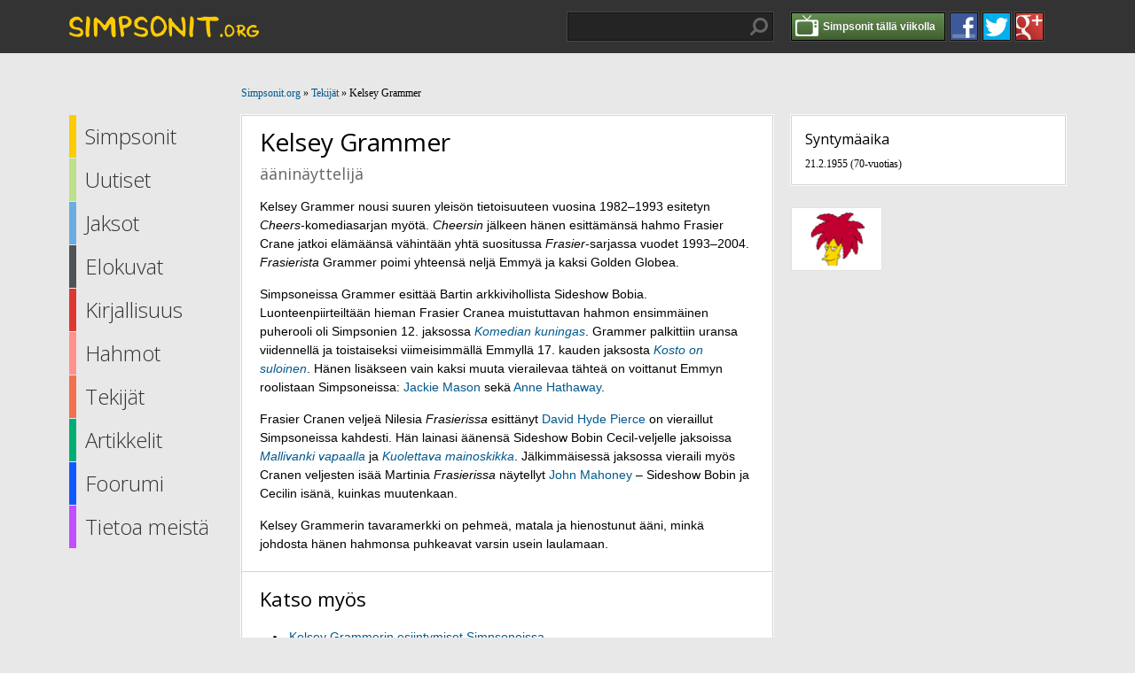

--- FILE ---
content_type: text/html
request_url: http://www.simpsonit.org/tekijat/kelsey-grammer/
body_size: 3257
content:

<!DOCTYPE HTML>
<html lang="fi">
<head>
<meta charset="UTF-8">
<link href="http://simpsonit.org/6style.css" rel="stylesheet" type="text/css">
<meta name="viewport"  content="width=device-width, initial-scale=0.86">
<link rel="shortcut icon" href="http://simpsonit.org/kuvat/v5/favicon.ico" />
<link href='http://fonts.googleapis.com/css?family=Open+Sans:400,300,600' rel='stylesheet' type='text/css'>

<meta name="author" content="Simpsonit.org" />
<meta name="copyright" content="(c) 2026 Simpsonit.org" />

<meta name="verify-v1" content="jfI7iacGeGBhqYf6zcCltOCSDOQzo0beb/ntTsEQxr0=" />
<!-- FB-suosittele -->
<meta property="fb:page_id" content="148555241869799" />
<meta property="fb:app_id" content="124583827639529" />
<meta property="og:url" content="http://simpsonit.org/" />
<meta property="og:image" content="http://www.simpsonit.org/keskustelupalsta/avatars/TheSimpsons/Maggie.png" />
<meta property="og:image" content="http://www.simpsonit.org/keskustelupalsta/avatars/TheSimpsons/Bart.png" />
<meta property="og:image" content="http://www.simpsonit.org/keskustelupalsta/avatars/TheSimpsons/Lisa.png" />
<meta property="og:image" content="http://www.simpsonit.org/keskustelupalsta/avatars/TheSimpsons/Marge.png" />
<meta property="og:image" content="http://www.simpsonit.org/keskustelupalsta/avatars/TheSimpsons/Homer.png" />
<meta property="og:image" content="http://www.simpsonit.org/keskustelupalsta/avatars/TheSimpsons/Santas_Little_Helper.png" />
<meta property="og:image" content="http://www.simpsonit.org/keskustelupalsta/avatars/TheSimpsons/Snowball_II.png" />
<meta property="og:site_name" content="Simpsonit.org" />
<meta property="og:title" content="Simpsonit.org" />

<!-- Google+ -->
<script type="text/javascript">
  window.___gcfg = {lang: 'fi'};

  (function() {
    var po = document.createElement('script'); po.type = 'text/javascript'; po.async = true;
    po.src = 'https://apis.google.com/js/plusone.js';
    var s = document.getElementsByTagName('script')[0]; s.parentNode.insertBefore(po, s);
  })();
</script>
<script type="text/javascript" src="https://apis.google.com/js/plusone.js">
  {lang: 'fi'}
</script>
<script src="http://www.google-analytics.com/urchin.js" type="text/javascript"></script>
<script type="text/javascript">
_uacct = "UA-3542381-1";
urchinTracker();
</script>

<script src="//ajax.googleapis.com/ajax/libs/jquery/1.9.1/jquery.min.js"></script>
<script type="text/javascript" src="/js/weekpopup.js"></script>
<script type="text/javascript" charset="UTF-8" src="/js/scripts.js"></script>
<title>Kelsey Grammer &ndash; Simpsonit.org</title>	
</head>
<body>

<div id="fb-root"></div>
<script>(function(d, s, id) {
  var js, fjs = d.getElementsByTagName(s)[0];
  if (d.getElementById(id)) return;
  js = d.createElement(s); js.id = id;
  js.src = "//connect.facebook.net/fi_FI/sdk.js#xfbml=1&appId=124583827639529&version=v2.0";
  fjs.parentNode.insertBefore(js, fjs);
}(document, 'script', 'facebook-jssdk'));</script>

<div id="topbar">
	<div id="topbar_container">
		<div id="topbar_content_left"><div id="logo"><a href="http://simpsonit.org/"><img src="/kuvat/logo.png" alt="Simpsonit.org"></a></div></div>
		<div id="topbar_content">
			<div id="googlesearch">
				<form action="" method="get"><input type="hidden" name="sivu" value="haku"><input type="text" class="field" name="q"><button class="button">Hae</button></form>
			</div>
		</div>
	</div>
	
	<div id="topbar_content_right"><span id="toggle_weeklist" class="toggle_weeklist" rel="#weekbox"><img src="/kuvat/tv-icon.png"><p>Simpsonit&nbsp;tällä&nbsp;viikolla</p></span>
	
	<a href="https://www.facebook.com/Simpsonit" target="_blank" class="somebutton"><img src="/kuvat/some/facebook.png"></a><a href="https://twitter.com/simpsonit" target="_blank" class="somebutton"><img src="/kuvat/some/twitter.png"></a><a href="https://plus.google.com/+simpsonitorg/" target="_blank" class="somebutton"><img src="/kuvat/some/googleplus.png"></a></div>	
</div>

<div id="this_weeks_episodes">
	<a class="click to_right" href="/jaksot/tv-esitykset-suomessa/">Arkisto</a>

<h1>Simpsonit tällä viikolla Subilla</h1>

<table class="weeklist" cellpadding="0" cellspacing="0">
<tr>

<td class='wk'><div class='day'>Maanantai</div><div class='episode nosimpsons'>Ei Simpsoneita.</div></td><td class='wk'><div class='day'>Tiistai</div><div class='episode nosimpsons'>Ei Simpsoneita.</div></td><td class='wk'><div class='day'>Keskiviikko</div><div class='episode nosimpsons'>Ei Simpsoneita.</div></td><td class='wk'><div class='day'>Torstai</div><div class='episode nosimpsons'>Ei Simpsoneita.</div></td><td class='wk'><div class='day'>Perjantai</div><div class='episode nosimpsons'>Ei Simpsoneita.</div></td><td class='wk'><div class='day'>Lauantai</div><div class='episode nosimpsons'>Ei Simpsoneita.</div></td><td class='wk today'><div class='day'>Sunnuntai</div><div class='episode nosimpsons'>Ei Simpsoneita.</div></td></tr>
</table></div>

<div class="clear"></div>



<div id="container">

	<div id="content_left">
	
		<div id="toggle_navigation"><span></span>Navigaatio</div>
		<div id="navigation" >
			<ul>
			
				<li class="simpsonit"><a href="/simpsonit/">Simpsonit</a></li><li class="uutiset"><a href="/uutiset/">Uutiset</a></li><li class="jaksot"><a href="/jaksot/">Jaksot</a></li><li class="elokuvat"><a href="/elokuvat/">Elokuvat</a></li><li class="kirjat"><a href="/kirjat/">Kirjallisuus</a></li><li class="hahmot"><a href="/hahmot/">Hahmot</a></li><li class="tekijat"><a href="/tekijat/" id="selected">Tekijät</a></li><li class="artikkelit"><a href="/artikkelit/">Artikkelit</a></li><li class="keskustelupalsta"><a href="/keskustelupalsta/">Foorumi</a></li><li class="tietoa-meista"><a href="/tietoa-meista/">Tietoa meistä</a></li>

			</ul>
		</div>
	
	</div>

	
<div id="crumbs">
<a href="/">Simpsonit.org</a> &raquo; 
<a href="/tekijat/">Tekijät</a> &raquo; 
Kelsey Grammer
</div>

<div id="content">

	<h1 class="primary">Kelsey Grammer</h1>
	<h2 class="secondary">ääninäyttelijä</h2>
	
	<p>Kelsey Grammer nousi suuren yleisön tietoisuuteen vuosina 1982–1993 esitetyn <i>Cheers</i>-komediasarjan myötä. <i>Cheersin</i> jälkeen hänen esittämänsä hahmo Frasier Crane jatkoi elämäänsä vähintään yhtä suositussa <i>Frasier</i>-sarjassa vuodet 1993–2004. <i>Frasierista</i> Grammer poimi yhteensä neljä Emmyä ja kaksi Golden Globea.</p>
<p>Simpsoneissa Grammer esittää Bartin arkkivihollista Sideshow Bobia. Luonteenpiirteiltään hieman Frasier Cranea muistuttavan hahmon ensimmäinen puherooli oli Simpsonien 12. jaksossa <a href="/jaksot/1/12/"><i>Komedian kuningas</i></a>. Grammer palkittiin uransa viidennellä ja toistaiseksi viimeisimmällä Emmyllä 17. kauden jaksosta <a href="/jaksot/17/8/"><i>Kosto on suloinen</i></a>. Hänen lisäkseen vain kaksi muuta vierailevaa tähteä on voittanut Emmyn roolistaan Simpsoneissa: <a href="/tekijat/jackie-mason/">Jackie Mason</a> sekä <a href="/tekijat/anne-hathaway/">Anne Hathaway</a>.</p>
<p>Frasier Cranen veljeä Nilesia <i>Frasierissa</i> esittänyt <a href="http://en.wikipedia.org/wiki/David_Hyde_Pierce">David Hyde Pierce</a> on vieraillut Simpsoneissa kahdesti. Hän lainasi äänensä Sideshow Bobin Cecil-veljelle jaksoissa <a href="/jaksot/8/16/"><i>Mallivanki vapaalla</i></a> ja <a href="/jaksot/19/8/"><i>Kuolettava mainoskikka</i></a>. Jälkimmäisessä jaksossa vieraili myös Cranen veljesten isää Martinia <i>Frasierissa</i> näytellyt <a href="http://en.wikipedia.org/wiki/John_Mahoney">John Mahoney</a> – Sideshow Bobin ja Cecilin isänä, kuinkas muutenkaan.</p>
<p>Kelsey Grammerin tavaramerkki on pehmeä, matala ja hienostunut ääni, minkä johdosta hänen hahmonsa puhkeavat varsin usein laulamaan.</p>
	
	<div class="divider"></div><h2>Katso myös</h2>
			<ul><li><a href="/jaksot/haku/000000000000100/Kelsey Grammer/">Kelsey Grammerin esiintymiset Simpsoneissa</a></li><li><a href="http://en.wikipedia.org/wiki/Kelsey_Grammer">Kelsey Grammer Wikipediassa</a></li><li><a href="http://www.imdb.com/name/nm0001288/">Kelsey Grammer IMDb:ssä</a></li></ul>
</div>

<div id="content_right">

	<div class="sidebox"><h3>Syntymäaika</h3>21.2.1955 (70-vuotias)</div>
	<ul class="hahmoruudukko"><li><a href="/hahmot/sideshow-bob/" class="hahmo" title="Sideshow Bob"><div class="image"><img src="/kuvat/hahmot/profiili/sideshow-bob.png"></div></a></ul>
</div>

	
	
	<footer>
	<div class="copyright">
		<p class="cr">&copy; Simpsonit.org 2006&ndash;2026</p>
		<p>Webhotellin tarjoaa <a href="http://www.arkku.net/" target="_blank">Arkku.net</a></p>
	</div>
	<div class="fox">
	"The Simpsons" TM and © Fox and its related companies. All rights reserved. Any reproduction, duplication or distribution is prohibited. This web site, its operators and any content contained herein relating to "The Simpsons" are not authorized by Fox.
	</div>
	</footer>

</div>

<!-- G+ -->
<script type="text/javascript">
  window.___gcfg = {lang: 'fi'};

  (function() {
    var po = document.createElement('script'); po.type = 'text/javascript'; po.async = true;
    po.src = 'https://apis.google.com/js/platform.js';
    var s = document.getElementsByTagName('script')[0]; s.parentNode.insertBefore(po, s);
  })();
</script>

</body>
</html>



--- FILE ---
content_type: text/css
request_url: http://simpsonit.org/6style.css
body_size: 8820
content:
body {
	margin: 0;
	background: #E8E8E8;
	font: 14px Helvetica;
	line-height: 1.5;
	background: #E8E8E8;
}

/* Otsikot */

h1 {
	font: 28px 'Open Sans', Helvetica;
	margin: 0 0 15px 0;
}
h2 {
	font: 22px 'Open Sans', Helvetica;
	margin: 15px 0;
}
h3 {
	font: 16px 'Open Sans', Helvetica;
	margin: 15px 0 10px 0;
} 
h3:first-of-type { margin-top: 0; }
h4 {
	font: 14px 'Open Sans', Helvetica;
	margin: 0 0 15px 0;
}


/* 10 vuotta -badge 
.kymmenenvuotta { width: 160px; height: 160px; background: url('../kuvat/10vuotta.png'); position: absolute; top: 65px; left: 5px; pointer-events: none; }
@media screen and (max-width: 1420px) { .kymmenenvuotta { display: none; } } */

/* Linkit */

A:link { text-decoration: none; color: #00598C; cursor:pointer; }
A:visited { text-decoration: none; color: #00598C; cursor:pointer; }
A:active { text-decoration: none; color: #00598C; cursor:pointer; }
A:hover { text-decoration: underline; color: #006FAE; cursor:pointer; }

/* Osiovärit */

	/* Otsikot */
	h1.simpsonit { border-bottom: 2px solid #FECB00; }
	h1.uutiset { border-bottom: 2px solid #BDE18A; }
	h1.jaksot { border-bottom: 2px solid #6AADE4; }
	h1.elokuvat { border-bottom: 2px solid #4D5357; }
	h1.kirjat { border-bottom: 2px solid #DE3831; }
	h1.hahmot { border-bottom: 2px solid #FF928E; }
	h1.tekijat { border-bottom: 2px solid #F3704D; }
	h1.artikkelit { border-bottom: 2px solid #00AE75; }
	h1.tietoa-meista { border-bottom: 2px solid #C24FFD; }
	
	/* Navigaatio */
	
	#navigation ul li.simpsonit A { border-color: #FECB00; }
	#navigation ul li.uutiset A { border-color: #BDE18A; }
	#navigation ul li.jaksot A { border-color: #6AADE4; }
	#navigation ul li.elokuvat A { border-color: #4D5357; }
	#navigation ul li.kirjat A { border-color: #DE3831; }
	#navigation ul li.hahmot A { border-color: #FF928E; }
	#navigation ul li.tekijat A { border-color: #F3704D; }
	#navigation ul li.artikkelit A { border-color: #00AE75; }
	#navigation ul li.keskustelupalsta A { border-color: #0f58ff; }
	#navigation ul li.tietoa-meista A { border-color: #C24FFD; }
	
	/* Välinavigaatio */
	
	.sideNavigationBox.simpsonit ul li a { border-color: #FECB00; } 
	.sideNavigationBox.simpsonit ul li:nth-of-type(even) a { border-color: #D6A600; }
	.sideNavigationBox.uutiset ul li a { border-color: #BDE18A; }
	.sideNavigationBox.uutiset ul li:nth-of-type(even) a { border-color: #ACDB69; }
	.sideNavigationBox.jaksot ul li a { border-color: #6AADE4; }
	.sideNavigationBox.jaksot ul li:nth-of-type(even) a { border-color: #4699E0; }
	.sideNavigationBox.elokuvat ul li a { border-color: #4D5357; }
	.sideNavigationBox.elokuvat ul li:nth-of-type(even) a { border-color: #3B3F41; }
	.sideNavigationBox.kirjat ul li a { border-color: #DE3831; }
	.sideNavigationBox.kirjat ul li:nth-of-type(even) a { border-color: #C72121; }
	.sideNavigationBox.hahmot ul li a { border-color: #FF928E; }
	.sideNavigationBox.hahmot ul li:nth-of-type(even) a { border-color: #FF6767; }
	.sideNavigationBox.tekijat ul li a { border-color: #F3704D; }
	.sideNavigationBox.tekijat ul li:nth-of-type(even) a { border-color: #F14827; }
	.sideNavigationBox.artikkelit ul li a { border-color: #00AE75; }
	.sideNavigationBox.artikkelit ul li:nth-of-type(even) a { border-color: #008655; }
	.sideNavigationBox.tietoa-meista ul li a { border-color: #C24FFD; }
	.sideNavigationBox.tietoa-meista ul li:nth-of-type(even) a { border-color: #B427FD; }
	
	/* Listat */
	
	.simpsonit.list li a { border-left-color: #FECB00; }
	.jaksot.list li a { border-left-color: #6AADE4; }
	.elokuvat.list li a { border-left-color: #4D5357; }
	.hahmot.list li a { border-left-color: #FF928E; }
	.tekijat.list li a { border-left-color: #F3704D; }
	.artikkelit.list li a { border-left-color: #00AE75; }
	
	/* Järjestä */
	
	.selector.big.uutiset .selected { background-color: #BDE18A; color: #697D4D; text-shadow: 1px 1px 0 rgba(255,255,255,0.3); }
	.selector.small.uutiset .selected { background-color: #DCDCDC; color: #697D4D; text-shadow: 1px 1px 0 rgba(189,225,138,0.3); }
	.selector.kirjat .selected_1, .selector.kirjat .selected_2 { background-color: #DE3831; color: #FFFFFF; text-shadow: 1px 1px 0 rgba(0,0,0,0.3); }
	.selector.tekijat .selected { background-color: #F3704D; color: #FFFFFF; text-shadow: 1px 1px 0 rgba(0,0,0,0.3); }
	
	/* Kausiruudukko */
	ul.grid li.selected a { border: 2px solid #6AADE4; }
	
	.quickbar { background: #6AADE4; }
	.quickbar a:hover { background: #4699E0; }
	
	
	


h1.jaksot span { float: right; color: #7F7F7F; }

h1.primary { 	
	font: 28px 'Open Sans', Helvetica;
	margin: 0 0 5px 0;
}
h2.secondary { 	
	font: 18px 'Open Sans', Helvetica;
	margin: 0 0 15px 0;
	color: #666666;
}

.nopadding { padding: 0 !important; }
.nomargin { margin: 0 !important; }
.clear { clear: both !important; }
.to_right { float: right; }
.to_left { float: left; }


.click {
	padding: 5px 10px;
	color: #FFFFFF !important;
	font-weight: bold;
	margin: 5px 0;
	background: #333333;
	border-radius: 10px;
	display: inline-block;
	cursor: pointer;
}
.click:hover {
	background: #000000;
	text-decoration: none;
}
.click A { color: #FFFFFF; text-decoration: none; }
.click A:hover { color: #FFFFFF; }

.imdb-rating {
	float: left;
}
.imdb-rating img {
	margin: 0;
}


img {
	margin: 0 0 -5px 0;
	padding: 0;
}


/* Listaukset */

ul { 
	padding-left: 30px;
	text-align: left;
}

li {
	padding: 3px;
}

ul ul { 
	list-style-image: url('..//kuvat/v5/lili.png');
	padding-left: 30px;
}

#topbar {
	background: #333333;
	height: 60px;
}

#topbar_container {
	margin: 0 auto;
	padding-left: 124px;
	width: 1124px;
}

#topbar_content_left {
	float: left;
	width: 494px;
}

	#topbar_content_left #logo {
		height: 60px;
		line-height: 60px;
	}
	#topbar_content_left #logo A img { margin: 0; }
	#topbar_content_left #logo A {
		color: #FECB00;
		padding: 0;
		margin: 11px 0 0 0;
		font: 30px 'Open Sans', Helvetica;
		display: inline-block;
	}
	#topbar_content_left #logo A:hover {
		text-decoration: none;
		color: #FFCA13;
	}
	#topbar_content_left #logo A:active,
	#topbar_content_left #logo A:focus	
	{
		outline: none;
	}

#topbar_content_right {
	float: left;
	height: 32px;
	margin: 14px 0;
}

#topbar_content_right img {
	border: 1px solid rgba(0,0,0,0.5);
	outline: 1px solid rgba(255,255,255,0.1);
	background: rgba(0,0,0,0.3);
	margin-right: 5px;
	display: inline-block;
	float: left;
}

.toggle_weeklist {
	border: 1px solid #000000;
	outline: 1px solid rgba(255,255,255,0.1);
	margin-right: 5px;
	height: 30px;
	padding: 0 4px;
	font: 12px Helvetica;
	color: #FFFFFF;
	display: block;
	float: left;
	font-weight: bold;
	text-shadow: 0 0 0px rgba(0,0,0,0.5);
	cursor: pointer;
	width: 164px;
	
	background: #242424; /* Old browsers */
	background: -moz-linear-gradient(top,  #658f51 0%, #405e31 100%); /* FF3.6+ */
	background: -webkit-gradient(linear, left top, left bottom, color-stop(0%,#658f51), color-stop(100%,#405e31)); /* Chrome,Safari4+ */
	background: -webkit-linear-gradient(top,  #658f51 0%,#405e31 100%); /* Chrome10+,Safari5.1+ */
	background: -o-linear-gradient(top,  #658f51 0%,#405e31 100%); /* Opera 11.10+ */
	background: -ms-linear-gradient(top,  #658f51 0%,#405e31 100%); /* IE10+ */
	background: linear-gradient(to bottom,  #658f51 0%,#405e31 100%); /* W3C */
	filter: progid:DXImageTransform.Microsoft.gradient( startColorstr='#658f51', endColorstr='#405e31',GradientType=0 ); /* IE6-9 */
}
.toggle_weeklist:hover {
	background: #2E2E2E; /* Old browsers */
	background: -moz-linear-gradient(top,  #6ea156 0%, #476837 100%); /* FF3.6+ */
	background: -webkit-gradient(linear, left top, left bottom, color-stop(0%,#6ea156), color-stop(100%,#476837)); /* Chrome,Safari4+ */
	background: -webkit-linear-gradient(top,  #6ea156 0%,#476837 100%); /* Chrome10+,Safari5.1+ */
	background: -o-linear-gradient(top,  #6ea156 0%,#476837 100%); /* Opera 11.10+ */
	background: -ms-linear-gradient(top,  #6ea156 0%,#476837 100%); /* IE10+ */
	background: linear-gradient(to bottom,  #6ea156 0%,#476837 100%); /* W3C */
	filter: progid:DXImageTransform.Microsoft.gradient( startColorstr='#6ea156', endColorstr='#476837',GradientType=0 ); /* IE6-9 */
}
.toggle_weeklist img {
	border-width: 0 !important;
	background: transparent !important;
	outline-width: 0 !important;
	margin-top: 1px;
}
#topbar_content_right span p {
	margin: 0;
	padding: 0;
	line-height: 30px;
}

#topbar_content {
	width: 300px;
	float: left;
	margin-right: 20px;
}

	#topbar_content #googlesearch {
		width: 230px;
		height: 30px;
		margin: 14px 0;
		float: right;
		border: 1px solid rgba(0,0,0,0.5);
		outline: 1px solid rgba(255,255,255,0.1);
		background: rgba(0,0,0,0.3);
	}
	
	#googlesearch .field {
		width: 186px;
		height: 30px;
		padding: 0 7px;
		margin: 0;
		background: transparent;
		color: #EDEDED;
		font: 12px solid 'Open Sans', Helvetica;
		border: none;
	}
	#googlesearch .field:focus { outline: none; }
	
	#googlesearch .button {
		width: 30px;
		height: 30px;
		padding: 0px;
		margin: 0;
		display: inline-block;
		background: transparent url('/kuvat/search_white.png') no-repeat;
		background-position: 0 0;
		color: #EDEDED;
		font: 12px solid 'Open Sans', Helvetica;
		border: none;
		text-indent: -9999px;
		overflow: hidden;
	}
	#googlesearch .button:hover { background-position: -30px 0; }
	
	

#toggle_navigation {
	width: 578px;
	height: 56px;
	line-height: 56px !important;
	font: 26px 'Open Sans', Verdana;
	font-weight: 900;
	color: #333333;
	cursor: pointer;
	display: none;
	border: 1px solid #D4D4D4;
	outline: 1px solid #FCFCFC;
	color: #FFFFFF;
	margin-bottom: 20px;
	background: #03a2de;
	background: -moz-linear-gradient(top,  #03a2de 0%, #036f97 100%);
	background: -webkit-gradient(linear, left top, left bottom, color-stop(0%,#03a2de), color-stop(100%,#036f97));
	background: -webkit-linear-gradient(top,  #03a2de 0%,#036f97 100%);
	background: -o-linear-gradient(top,  #03a2de 0%,#036f97 100%);
	background: -ms-linear-gradient(top,  #03a2de 0%,#036f97 100%);
	background: linear-gradient(to bottom,  #03a2de 0%,#036f97 100%);
	filter: progid:DXImageTransform.Microsoft.gradient( startColorstr='#03a2de', endColorstr='#036f97',GradientType=0 );
}
#toggle_navigation span {
	display: block;
	float: left;
	width: 56px;
	height: 56px;
	line-height: 56px !important;
	margin-right: 10px;
	background: url('kuvat/menu.png') no-repeat center center;
}

#navigation {
	width: 194px;
	margin-top: 50px;
	float: right;
}

#navigation ul {
 margin: 0;
 padding: 0;
}

#navigation ul li {
	width: 100%;
	display: block;
	margin-bottom: 1px;
	padding: 0;
}

#navigation ul li a {
	font: 24px 'Open Sans', Verdana;
	font-weight: 300;
	display: block;
	width: auto;
	height: 48px;
	line-height: 48px;
	padding-left: 10px;
	color: #333333;
	border-left: 8px solid #333333;
	-webkit-transition: all 80ms linear;
	-moz-transition: all 80ms linear;
	-o-transition: all 80ms linear;
	transition: all 80ms linear;
}
#navigation ul li a:hover { text-decoration: none; border-width: 12px; }
#navigation ul li a:active, #navigation ul li a:focus { outline: 0; }


	
#container {
	width: 1124px;
	margin: 0 auto;
	padding-left: 124px;
}

#crumbs {
	width: auto;
	clear: right;
	font: 12px Tahoma;
	height: 50px;
	line-height: 50px;
}

#content_left {
	float: left;
	width: 194px;
}

#content_right {
	float: left;
	width: 310px;
	margin-left: 20px;
}

#content {
	width: 558px;
	min-height: 460px;
	float: left;
	background: #FFFFFF;
	border: 1px solid #D4D4D4;
	outline: 1px solid #FCFCFC;
	padding: 10px 20px 20px 20px;
}

.widecontent {
	width: 887px !important;
}
	
	.slider {
		background: #AF7CB5;
		border-radius: 8px;
		margin-bottom: 25px;
		height: 280px;
		overflow: hidden;
	}
	
	.newspic {
		margin-bottom: 15px;
	}
	
	.newspic, .newspic img {
		width: 475px;
		height: 100px;
	}


/* Sisältöhaku */*

	.search {
		height: 30px;
		margin: 5px 0 0 0;
		border: 1px solid rgba(0,0,0,0.5);
		outline: 1px solid rgba(255,255,255,0.1);
		background: transparent;
	}
	
	.search input[type=text]{
		width: 100%;
		height: 30px;
		padding: 0 7px;
		margin: 0;
		background: #FFFFFF;
		color: #EDEDED;
		font: 12px solid 'Open Sans', Helvetica;
		border: none;
		display: inline-block;
		box-sizing: border-box;
		position: relative;
	}
	.search input[type=text]:focus { outline: none; }
	
	.search button {
		width: 30px;
		height: 30px;
		padding: 0px;
		margin: 0;
		display: inline-block;
		background: transparent url('/kuvat/search_black.png') no-repeat;
		background-position: 0 0;
		color: #EDEDED;
		font: 12px solid 'Open Sans', Helvetica;
		border: none;
		text-indent: -9999px;
		overflow: hidden;
		position: relative;
		float: right;
		top: -30px;
	}
	.search button:hover { background-position: -30px 0; }

	

.sidebox {
	background: #FFFFFF;
	padding: 15px;
	margin-bottom: 25px;
	font: 12px Tahoma;
	border: 1px solid #D4D4D4;
	outline: 1px solid #FCFCFC;
}

	.sidebox h1 {
		font: 16px Helvetica;
		margin: 0 0 10px 0;
	}
	.sidebox h2 {
		font: 14px Helvetica;
		margin: 0 0 5px 0;
	}
	.sidebox p {
		padding: 0 0 0 10px;
	}
	
	.sidebox .divider {
		margin: 20px -15px 10px -15px;
		height: 1px;
		background: #D4D4D4;
	}

	
/* Palaute */

.spam_input {
	border: 0;
	background: transparent;
	color: red;
}

/* Jaksohaku */

.jaksohaku_checkboxes div {
	width: 70%;
	height: 30px;
	line-height: 30px;
	float: left;
	border-bottom: 1px solid #E1E1E1;
}
.jaksohaku_checkboxes div:nth-of-type(even) {
	width: 30%;
}



.sideNavigationBox {
	width: 100%;
	margin-bottom: 15px;
}

ul.sideNavigation {
 margin: 0;
 padding: 0;
}

ul.sideNavigation li {
	width: 100%;
	display: block;
	margin-bottom: 1px;
	padding: 0;
}

ul.sideNavigation li a {
	font: 24px 'Open Sans', Verdana;
	font-weight: 300;
	display: block;
	width: auto;
	height: 48px;
	line-height: 48px;
	padding-left: 10px;
	color: #333333;
	border-left: 8px solid #333333;
	-webkit-transition: all 80ms linear;
	-moz-transition: all 80ms linear;
	-o-transition: all 80ms linear;
	transition: all 80ms linear;
}
ul.sideNavigation li a:hover { text-decoration: none; border-width: 12px; }
ul.sideNavigation li a:active, #navigation ul li a:focus { outline: 0; }

ul.sideNavigation.mini li a { font: 16px 'Open Sans', Verdana; height: 32px; line-height: 32px; }
ul.sideNavigation.supermini li a { font: 14px 'Open Sans', Verdana; height: 28px; line-height: 28px; }


footer {
	width: 600px;
	left: 194px;
	position: relative;
	float: left;
	clear: both;
	text-align: center;
}

footer .copyright { 
	padding: 12px 12px 2px 12px;
	text-align: center;
}
footer .copyright .cr {
	font: 24px 'Open Sans', Verdana;
	font-weight: 300;
}
footer .webhost { 
	padding: 12px;
	text-align: center;
}
footer .fox {
	float: left;
	clear: both;
	width: 100%;
	padding: 0 10px 10px 10px;
	box-sizing: border-box;
	color: #666666;
	color: rgba(0,0,0,0.6);
	font-size: 12px;
}

/* Suomiviittaukset */

.suomiviittaus {
	margin-bottom: 20px;
}
.suomiviittaus div { 
	text-align: center;
	padding: 0px;
	background: transparent;
	overflow: hidden;
}
.suomiviittaus div img { box-shadow: 0 0 100px #CACACA; box-shadow: 0 0 100px rgba(0,0,0,0.5);}


/* Esityskaudet */


ul.esityskaudet{
	margin: 0;
	list-style-type: none;
	padding: 0;
} ul.esityskaudet li {
	display: block;
	margin: 0;
	padding: 0;
} 
ul.esityskaudet li:nth-child(even){
	background: #F0F0F0; /* Old browsers */
	background: -moz-linear-gradient(-80deg,  #F0F0F0 0%, #FFFFFF 100%); /* FF3.6+ */
	background: -webkit-gradient(linear, left top, right bottom, color-stop(0%,#F0F0F0), color-stop(100%,#FFFFFF)); /* Chrome,Safari4+ */
	background: -webkit-linear-gradient(-80deg,  #F0F0F0 0%,#FFFFFF 100%); /* Chrome10+,Safari5.1+ */
	background: -o-linear-gradient(-80deg,  #F0F0F0 0%,#FFFFFF 100%); /* Opera 11.10+ */
	background: -ms-linear-gradient(-80deg,  #F0F0F0 0%,#FFFFFF 100%); /* IE10+ */
	background: linear-gradient(135deg,  #F0F0F0 0%,#FFFFFF 100%); /* W3C */
	filter: progid:DXImageTransform.Microsoft.gradient( startColorstr='#f0f0f0', endColorstr='#ffffff',GradientType=1 ); /* IE6-9 fallback on horizontal gradient */
} 

ul.esityskaudet li a {
	display: block;
	font: 20px 'Open Sans', Helvetica;
	text-decoration: none;
	padding: 6px;
	color: #000000;
	margin: 0;
	border-bottom: 1px solid #E1E1E1;
	line-height: 26px;
	-webkit-transition: all 80ms linear;
	-moz-transition: all 80ms linear;
	-o-transition: all 80ms linear;
	transition: all 80ms linear;
	
} ul.esityskaudet li a:hover {
	text-decoration: none;
	border-left: 3px solid #6AADE4;
}
ul.esityskaudet li a span {
	font: 12px Helvetica;
	color: #7F7F7F;
	line-height: 20px;
}

ul.esityskaudet li a div {
	float: right;
	
}
ul.esityskaudet li a div img { height: 53px; }



#arrow_left {
	width: 26px;
	height: 26px;
	color: #8E8E8E;
	font: 20px Verdana;
	font-weight: bold;
	float: right;
	cursor: pointer;
	background: url('..//kuvat/arrow_left.png');
	background-repeat: no-repeat;
}
#arrow_left:hover { background-position: 0 -26px; }

#arrow_right {
	width: 26px;
	height: 26px;
	color: #8E8E8E;
	font: 20px Verdana;
	font-weight: bold;
	text-align: right;
	float: right;
	cursor: pointer;
	background: url('..//kuvat/arrow_right.png');
	background-repeat: no-repeat;
}
#arrow_right:hover { background-position: 0 -26px; }

#tab_balls {
	width: auto;
	height: 26px;
	color: #FFFFFF;
	font: 12px Verdana;
	float: right;
	text-align: center;
	cursor: pointer;
}
	.tab_ball {
		width: 36px;
		height: 26px;
		margin: 0 1px;
		background: #FFFFFF url('http://simpsonit.org//kuvat/v5/comment_icon.gif') center center no-repeat;
		display: inline-block;
		border-radius: 4px 4px 0 0;
	}
	
	.tab_ball_selected {
		width: 34px;
		height: 25px;
		margin: 0 1px;
		background: #FFD51E url('http://simpsonit.org//kuvat/v5/comment_icon.gif') center center no-repeat;
		border-top: 1px solid #F6CB00;
		border-left: 1px solid #F6CB00;
		border-right: 1px solid #F6CB00;
	}
	
#profile {
	margin: 0;
	padding: 0;
	float: left;
}
#profile img {
	float: left;
	padding: 0 10px 10px 0;
}


#content .divider {
	margin: 20px -20px 10px -20px;
	height: 1px;
	background: #D4D4D4;
}




#landscape {
	/*background: url('clouds.png') repeat-x;*/
	background: -moz-linear-gradient(top, rgba(3,162,222,1) 0%, rgba(3,162,222,0) 100%);
	background: -webkit-gradient(linear, left top, left bottom, color-stop(0%,rgba(3,162,222,1)), color-stop(100%,rgba(3,162,222,0)));
	background: -webkit-linear-gradient(top, rgba(3,162,222,1) 0%,rgba(3,162,222,0) 100%);
	background: -o-linear-gradient(top, rgba(3,162,222,1) 0%,rgba(3,162,222,0) 100%);
	background: -ms-linear-gradient(top, rgba(3,162,222,1) 0%,rgba(3,162,222,0) 100%);
	background: linear-gradient(to bottom, rgba(3,162,222,1) 0%,rgba(3,162,222,0) 100%);
	filter: progid:DXImageTransform.Microsoft.gradient( startColorstr='#03a2de', endColorstr='#0003a2de',GradientType=0 );
	background-position: left top;
	height: 337px;
	padding: 22px 0;
	clear: both;
}


/* Slideshow */


.slider_navigation { width: 194px; height: 337px; float: left; margin-top: -20px; }
.slider_navigation.left .slider_thumbnail { float: left; }
.slider_navigation.right .slider_thumbnail { float: right; }
.slider_navigation img { margin: 0; padding: 0; }

#slider_container { 
	width: 1124px;
	height: 337px;
	margin: 0 auto;
	padding-left: 124px;
	background: transparent;
}

#contentslider {
	display: none;
}

#slider { 
    width: 600px;
    height: 337px; 
	background: #333333;
	box-shadow: 0 0 6px rgba(0,0,0,0.7);
	float: left;
}

#slider  > span:first-of-type {
	background: black;
}

#slider > div { 
    position: absolute;
    width: 600px;
    height: 337px;
}
#slider > div .content { 
	background: #000000;
	background: rgba(0,0,0,0.7);
	color: #FFFFFF;
	padding: 10px;
	min-height: 70px;
	position: absolute;
	bottom: 0;
	width: 580px;
	overflow: hidden;
	text-shadow: 0 0 10px #000000;
}
#slider > div a:hover .content { background: #141414; background: rgba(0,0,0,0.8); }


	#slider > div .content h1 {
		font: 22px Helvetica;
		margin: 0 0 5px 0;
	}
	#slider > div .content p {
		padding: 0;
		margin: 5px 0;
	}
	

#slider .forumslide {
	padding: 10px;
	width: 580px;
	height: 317px;
	font-size: 12px;
}
#slider .forumslide .forumtopicbox {
	color: rgba(0,0,0,0.6);
	line-height: 28px;
	white-space: nowrap;
}
#slider .forumslide a { font-weight: 500; font-size: 16px; color: #A42667; text-shadow: 1px 1px 0 rgba(255,255,255,0.3); }

#slider .slider_episodes {
	color: #FFFFFF;
	overflow: hidden;
	width: 600px;
	height: 337px;
}

#slider .slider_episodes A {
	text-decoration: none;
}
#slider .slider_episodes h2 {
	margin: 0;
	color: #FECB00;
}
#slider .slider_episodes h3 {
	margin: 0 0 15px;
	color: #BEBEBE;
}

#slider .slider_episodes .time {
	padding: 5px 10px;
	font: 16px Helvetica;
	color: #FFFFFF;
	border-bottom: 1px solid #FFFFFF;
	border-bottom: 1px solid rgba(255,255,255,0.3);
	/*background: rgba(0,0,0,0.5);*/
}
#slider .slider_episodes .description {
	color: #FFFFFF;
}

/* Ei Simpsoneita tänään */
#slider .slider_episodes .one.no-simpsons-today {
	background-image: url('/kuvat/ei-simpsoneita-tanaan.jpg');
	background-size: cover;
	height: 69px;
	width: 600px;
	overflow: hidden;
	padding: 268px 0 0 0;
}
#slider .slider_episodes .one.no-simpsons-today h2 {
	font-size: 40px;
	text-align: center;
}


/* One episode */

#slider .slider_episodes .one {
	background-size: cover;
	height: 337px;
	overflow: hidden;
}
#slider .slider_episodes .one .overlay {
	background: rgba(60,60,60,0.8);
	height: 100%;
	
		/*
	background: -moz-linear-gradient(top,  rgba(0,0,0,1) 0%, rgba(0,0,0,0) 100%);
	background: -webkit-gradient(linear, left top, left bottom, color-stop(0%,rgba(0,0,0,1)), color-stop(100%,rgba(0,0,0,0)));
	background: -webkit-linear-gradient(top,  rgba(0,0,0,1) 0%,rgba(0,0,0,0) 100%);
	background: -o-linear-gradient(top,  rgba(0,0,0,1) 0%,rgba(0,0,0,0) 100%);
	background: -ms-linear-gradient(top,  rgba(0,0,0,1) 0%,rgba(0,0,0,0) 100%);
	background: linear-gradient(to bottom,  rgba(0,0,0,1) 0%,rgba(0,0,0,0) 100%);
	filter: progid:DXImageTransform.Microsoft.gradient( startColorstr='#000000', endColorstr='#00000000',GradientType=0 );


	background: -moz-linear-gradient(-45deg,  rgba(0,0,0,1) 0%, rgba(0,0,0,0) 100%);
	background: -webkit-gradient(linear, left top, right bottom, color-stop(0%,rgba(0,0,0,1)), color-stop(100%,rgba(0,0,0,0)));
	background: -webkit-linear-gradient(-45deg,  rgba(0,0,0,1) 0%,rgba(0,0,0,0) 100%);
	background: -o-linear-gradient(-45deg,  rgba(0,0,0,1) 0%,rgba(0,0,0,0) 100%);
	background: -ms-linear-gradient(-45deg,  rgba(0,0,0,1) 0%,rgba(0,0,0,0) 100%);
	*/
	background: linear-gradient(135deg,  rgba(0,0,0,0.9) 0%,rgba(0,0,0,0.2) 100%);
	filter: progid:DXImageTransform.Microsoft.gradient( startColorstr='#000000', endColorstr='#00000000',GradientType=1 );

}
#slider .slider_episodes .one .overlay .description {
	padding: 10px;
	text-shadow: 1px 1px 0 #000000;
}

/* Two episodes */

#slider .slider_episodes .two { 
	width: 50%; 
	float: left;
	height: 100%;
	box-sizing: border-box;
	padding: 0;
}
#slider .slider_episodes A:hover .two {
	background: #000000; 
	background: rgba(0,0,0,0.5);
}

#slider .slider_episodes .two .description {
	padding: 10px;
	color: #FFFFFF;
	text-shadow: 1px 1px 0 rgba(0,0,0,0.2);
}


/* Three episodes */

#slider .slider_episodes .three { 
	height: 112px;
	float: left;
	width: 100%;
	border-bottom: 1px solid rgba(255,255,255,0.3);
	overflow: hidden;
}
#slider .slider_episodes A:hover .three { background: #000000; background: rgba(0,0,0,0.5); }
#slider .slider_episodes .three h2 { margin-bottom: 3px; white-space: nowrap; }
#slider .slider_episodes .three h3 { margin-bottom: 5px; white-space: nowrap; }
#slider .slider_episodes .three .timeandchannel { 
	float: left;
	width: 90px;
	padding: 6px 10px;
	height: 112px;
	box-sizing: border-box;
	border-right: 1px solid rgba(255,255,255,0.3);
}
#slider .slider_episodes .three .time {
	font-size: 180%;
	text-align: center;
	padding: 19px 0 0 0;
	border-bottom: none;
}
#slider .slider_episodes .three .channel {
	font-size: 140%;
	text-align: center;
	padding: 5px 0 0 0;
	color: #FFFFFF;
}
#slider .slider_episodes .three .description { 
	float: left;
	height: 112px;
	width: 500px;
	padding: 0 8px;
	box-sizing: border-box;
	text-shadow: 1px 1px 0 rgba(0,0,0,0.2);
	color: #FFFFFF;
}



/* Four episodes */


#slider .slider_episodes .four { 
	height: 84px;
	float: left;
	width: 100%;
	border-bottom: 1px solid rgba(255,255,255,0.3);
	overflow: hidden;
}
#slider .slider_episodes A:hover .four { background: #000000; background: rgba(0,0,0,0.5); }
#slider .slider_episodes .four h2 { margin: 10px 0 0 0; white-space: nowrap; }
#slider .slider_episodes .four h3 { margin: 5px 0 0 0; white-space: nowrap; }
#slider .slider_episodes .four .timeandchannel { 
	float: left;
	width: 90px;
	padding: 6px 10px;
	height: 84px;
	box-sizing: border-box;
	border-right: 1px solid rgba(255,255,255,0.3);
}
#slider .slider_episodes .four .time {
	font-size: 160%;
	text-align: center;
	padding: 8px 0 0 0;
	border-bottom: none;
}
#slider .slider_episodes .four .channel {
	font-size: 120%;
	text-align: center;
	padding: 5px 0 0 0;
	color: #FFFFFF;
}
#slider .slider_episodes .four .description { 
	float: left;
	height: 84px;
	width: 500px;
	padding: 0 8px;
	box-sizing: border-box;
	text-shadow: 1px 1px 0 rgba(0,0,0,0.2);
	color: #FFFFFF;
}

/* 5-8 episodes */

#slider .slider_episodes .fiveplus { 
	height: 41px;
	float: left;
	width: 100%;
	border-bottom: 1px solid rgba(255,255,255,0.3);
	overflow: hidden;
}
#slider .slider_episodes A:hover .fiveplus { background: #000000; background: rgba(0,0,0,0.5); }
#slider .slider_episodes .fiveplus h2 { margin: 0; line-height: 41px; white-space: nowrap; }
#slider .slider_episodes .fiveplus .time { 
	float: left;
	width: 100px;
	padding: 0 10px;
	line-height: 42px;
	height: 41px;
	box-sizing: border-box;
	border-right: 1px solid rgba(255,255,255,0.3);
	border-bottom: none;
}
#slider .slider_episodes .fiveplus .description { 
	float: left;
	height: 41px;
	width: 490px;
	padding: 0 8px;
	box-sizing: border-box;
	text-shadow: 1px 1px 0 rgba(0,0,0,0.2);
	color: #FFFFFF;
}

/* 9 -> episodes */

#slider .slider_episodes .nineplus { 
	height: 25px;
	float: left;
	width: 100%;
	border-bottom: 1px solid rgba(255,255,255,0.3);
	overflow: hidden;
}
#slider .slider_episodes A:hover .nineplus { background: #000000; background: rgba(0,0,0,0.5); }
#slider .slider_episodes .nineplus h2 { margin: 0; font-size: 14px; line-height: 25px; white-space: nowrap; }
#slider .slider_episodes .nineplus .time { 
	float: left;
	width: 100px;
	padding: 0 10px;
	line-height: 25px;
	height: 25px;
	box-sizing: border-box;
	border-right: 1px solid rgba(255,255,255,0.3);
	border-bottom: none;
}
#slider .slider_episodes .nineplus .description { 
	float: left;
	height: 25px;
	width: 490px;
	padding: 0 8px;
	box-sizing: border-box;
	text-shadow: 1px 1px 0 rgba(0,0,0,0.2);
	color: #FFFFFF;
}



#slider .slider_episodes .image {
	float: right;
	width: 50%;
	padding-left: 10px;
	box-sizing: border-box;
}
#slider .slider_episodes .image img { margin: auto 0; max-width: 100%; }








.slider_thumbnail {
	margin-top: 20px;
	background-size: 170px 95px;
	width: 170px;
	height: 95px;
	background-repeat: no-repeat;
	position: relative;
	z-index: 1;
	opacity: 0.9;
	cursor: pointer;
	box-shadow: 0 0 3px rgba(0,0,0,0.7);
	border: 2px solid #FFFFFF;
}
.slider_thumbnail:hover {
   border: 2px solid #F0F0F0;
}
.slider_thumbnail.selected {
	border: 2px solid #000000;
	z-index: 3;
	opacity: 1;
}



/* Uutiset */

.news { margin: 15px 0; }
.news.one { margin: 0; }

.news .title {
	font: 22px 'Open Sans', Helvetica;
	margin: 0 0 5px 0;
}
.news .title.h1 {
	font: 28px 'Open Sans', Helvetica;
	margin: 0 0 5px 0;
}

.news .time {
	margin: 0 0 15px 0;
	color: #7E7E7E;
	font: 11px Tahoma;
}

.news .story {
	margin: 0 0 15px 0;
	text-align: justify;
}

.news .image { text-align: center; }
.news .image img {
	max-width: 558px;
}

.newsPaging {
	text-align: center;
	margin-top: 19px;
}

.newsPaging .pageNumber {
	width: 100px;
	margin: 0 auto;
}

.newsPaging .previous {
	float: left;
}
.newsPaging .next {
	float: right;
}


/* Google G+ */
.g-plusone {
	float: left;
	margin-right: 8px;
}

/* Facebook recommend */
.fb-like {
	float: left;
	margin-right: 8px;
	margin-top: -1px;
}
/* Facebook Kommentoi-nappi */

A.fb_comment {
	padding: 2px 4px 2px 4px;
	background: #4c69ba;
	background: -moz-linear-gradient(top,  #4c69ba 0%, #3b55a0 100%);
	background: -webkit-gradient(linear, left top, left bottom, color-stop(0%,#4c69ba), color-stop(100%,#3b55a0));
	background: -webkit-linear-gradient(top,  #4c69ba 0%,#3b55a0 100%);
	background: -o-linear-gradient(top,  #4c69ba 0%,#3b55a0 100%);
	background: -ms-linear-gradient(top,  #4c69ba 0%,#3b55a0 100%);
	background: linear-gradient(to bottom,  #4c69ba 0%,#3b55a0 100%);
	filter: progid:DXImageTransform.Microsoft.gradient( startColorstr='#4c69ba', endColorstr='#3b55a0',GradientType=0 );
	-webkit-border-radius: 2px; -moz-border-radius: 2px; border-radius: 2px;
	color: #FFFFFF;
	text-decoration: none;
	font-size: 11px;
	font-family: 'Helvetica Neue',Helvetica,Arial,'lucida grande',tahoma,verdana,arial,sans-serif;
	font-weight: 600;
	text-shadow: 0 -1px 0 #354c8c;
	display: inline-block;
	float: left;
	margin-right: 8px;
}
A.fb_comment:hover { 
	background: #5C7CD5;
	background: -moz-linear-gradient(top,  #5C7CD5 0%, #4E6BBB 100%);
	background: -webkit-gradient(linear, left top, left bottom, color-stop(0%,#5C7CD5), color-stop(100%,#4E6BBB));
	background: -webkit-linear-gradient(top,  #5C7CD5 0%,#4E6BBB 100%);
	background: -o-linear-gradient(top,  #5C7CD5 0%,#4E6BBB 100%);
	background: -ms-linear-gradient(top,  #5C7CD5 0%,#4E6BBB 100%);
	background: linear-gradient(to bottom,  #5C7CD5 0%,#4E6BBB 100%);
	filter: progid:DXImageTransform.Microsoft.gradient( startColorstr='#5C7CD5', endColorstr='#4E6BBB',GradientType=0 );
}

.fb_comments {
	margin-top: 20px;
	background: #FFFFFF;
	border: 1px solid #CCCCCC;
}


/* Some */

.some {
	width: 100%;
	height: 20px;
}

.sidebox .some {
	width: 170px;
	margin: 0 auto;
}

.jaksokuvaus-some-buttons {
	height: 32px;
	margin: 10px 8px;
	float: left;
}
.jaksokuvaus-some {
	height: 32px;
}

/* Etusivun some */

.socialmedia {
	background: url('/kuvat/kid-stack.png') no-repeat 60px 0;
	height: 260px;
	float: left;
	width: 100%;
}
.socialmedia .smb {
	width: 50px;
	height: 50px;
	float: left;
	clear: both;
	box-shadow: 1px 1px 5px rgba(0,0,0,0.3);
	text-indent: -9999px;
	margin-bottom: 3px;
}
.socialmedia .smb.facebook { background: url('/kuvat/some/50px/facebook.png') no-repeat 0 0; }
.socialmedia .smb.twitter { background: url('/kuvat/some/50px/twitter.png') no-repeat 0 0; }
.socialmedia .smb.googleplus { background: url('/kuvat/some/50px/googleplus.png') no-repeat 0 0; }

.socialmedia .smb:hover { background-position: 0 -50px; }
.socialmedia .smb:focus { outline: 0; }


/* Jaksokuvaus */

.jaksokuvaus p {  }

.jaksokuva {
	min-height: 0;
	background: #FFFFFF;
	border: 1px solid #D4D4D4;
	outline: 1px solid #FCFCFC;
	margin-bottom: 25px;
	padding: 0;
	text-align: center;
}
.jaksokuva img { max-width: 308px; }

/* Video */

.video {
	margin-bottom: 15px;
}
.video_description {
	margin-top: -15px;
	font-style: italic;
	margin-bottom: 15px;
}

/* Hahmot */

/*.hahmo {
	display: inline-block;
	font: 13px "Segoe UI", "Trebuchet MS", Helvetica;
	text-decoration: none;
	padding: 3px;
	color: #6690C2;
	-webkit-border-radius: 6px; -moz-border-radius: 6px; border-radius: 6px;
	border: 1px solid #E1E1E1;
	line-height: 26px;
	width: 100%;
	text-align: center;
	margin: 3px;
	
	background: #FFFFFF;
	background: -moz-radial-gradient(center, ellipse cover,  #FFFFFF 0%, #E8E8E8 100%);
	background: -webkit-gradient(radial, center center, 0px, center center, 100%, color-stop(0%,#FFFFFF), color-stop(100%,#E8E8E8));
	background: -webkit-radial-gradient(center, ellipse cover,  #FFFFFF 0%,#E8E8E8 100%);
	background: -o-radial-gradient(center, ellipse cover,  #FFFFFF 0%,#E8E8E8 100%);
	background: -ms-radial-gradient(center, ellipse cover,  #FFFFFF 0%,#E8E8E8 100%);
	background: radial-gradient(ellipse at center,  #FFFFFF 0%,#E8E8E8 100%);
	filter: progid:DXImageTransform.Microsoft.gradient( startColorstr='#FFFFFF', endColorstr='#E8E8E8',GradientType=1 );

}
.hahmo:hover { text-decoration: none; }
.hahmo:hover img { text-decoration: none; }
.hahmo span {
	display: inline-block;
	width: 100%;
	box-sizing: border-box;
	vertical-align: middle;
	background: #FFFFFF;
	-webkit-border-radius: 5px; -moz-border-radius: 5px; border-radius: 5px;
	padding: 3px 4px;
	border: 1px solid #D2D2D2;
	margin-top: -10px;
} .hahmo .smallfont { font-size: 12px; }

.hahmo:hover span { 
	background: #FFE179;
	background: -moz-linear-gradient(top,  #FFE179 0%, #FECB00 100%);
	background: -webkit-gradient(linear, left top, left bottom, color-stop(0%,#FFE179), color-stop(100%,#FECB00));
	background: -webkit-linear-gradient(top,  #FFE179 0%,#FECB00 100%);
	background: -o-linear-gradient(top,  #FFE179 0%,#FECB00 100%);
	background: -ms-linear-gradient(top,  #FFE179 0%,#FECB00 100%);
	background: linear-gradient(to bottom,  #FFE179 0%,#FECB00 100%);
	filter: progid:DXImageTransform.Microsoft.gradient( startColorstr='#FFE179', endColorstr='#FECB00',GradientType=0 );
	color: #333333; 
	text-shadow: 0 1px 0 rgba(0,0,0,0.0); 
}
*/
.hahmokuva {
	margin-bottom: 15px;
	padding: 10px 0;
	text-align: center;
}
.hahmokuva img { max-width: 308px; margin: 0; }



.hahmolista {
	margin: 0;
	list-style-type: none;
	padding: 0;
} .hahmolista li {
	display: block;
	margin: 0;
	padding: 0;
} 
.hahmolista li:nth-child(even){
	background: #F0F0F0; /* Old browsers */
	background: -moz-linear-gradient(-80deg,  #F0F0F0 0%, #FFFFFF 100%); /* FF3.6+ */
	background: -webkit-gradient(linear, left top, right bottom, color-stop(0%,#F0F0F0), color-stop(100%,#FFFFFF)); /* Chrome,Safari4+ */
	background: -webkit-linear-gradient(-80deg,  #F0F0F0 0%,#FFFFFF 100%); /* Chrome10+,Safari5.1+ */
	background: -o-linear-gradient(-80deg,  #F0F0F0 0%,#FFFFFF 100%); /* Opera 11.10+ */
	background: -ms-linear-gradient(-80deg,  #F0F0F0 0%,#FFFFFF 100%); /* IE10+ */
	background: linear-gradient(135deg,  #F0F0F0 0%,#FFFFFF 100%); /* W3C */
	filter: progid:DXImageTransform.Microsoft.gradient( startColorstr='#f0f0f0', endColorstr='#ffffff',GradientType=1 ); /* IE6-9 fallback on horizontal gradient */
} 

.hahmolista li a {
	display: block;
	font: 20px 'Open Sans', Helvetica;
	font-weight: 300;
	text-decoration: none;
	padding: 5px;
	color: #000000;
	margin: 0;
	border-bottom: 1px solid #E1E1E1;
	-webkit-transition: all 80ms linear;
	-moz-transition: all 80ms linear;
	-o-transition: all 80ms linear;
	transition: all 80ms linear;
	height: 60px;
	
} .hahmolista li a:hover {
	text-decoration: none;
	border-left: 3px solid #FF928E;
	
}
.hahmolista li a:hover .name {
	font-weight: 300;
}

.hahmolista li a .image {
	font: 20px 'Open Sans', Helvetica;
	line-height: 26px;
	color: #000000;
	line-height: 20px;
	width: 120px;
	height: 60px;
	float: left;
	text-align: center;
	padding: 0px;
}

.hahmolista li a .name {
	line-height: 60px;
	color: #000000;
	float: left;
}

/* Hahmoruudukko */

.hahmoruudukko {
	margin: 0;
	list-style-type: none;
	padding: 0;
} 
.hahmoruudukko li {
	display: block;
	margin: 0;
	padding: 0;
	float: left;
	width: 33.333%;
	overflow: hidden;
} 

.hahmoruudukko li a {
	display: block;
	padding: 5px;
	margin: 0;
	border: 1px solid #E1E1E1;
	-webkit-transition: all 80ms linear;
	-moz-transition: all 80ms linear;
	-o-transition: all 80ms linear;
	transition: all 80ms linear;
	height: 60px;
	background: #FFFFFF;
	overflow: hidden;
}
.hahmoruudukko li a:hover { border-color: #FF928E; }
.hahmoruudukko li a .image {
	height: 60px;
	text-align: center;
}
.hahmoruudukko li a .image img { max-height: 60px; }


/* Fonttityylit */

p {
	margin: 15px 0;
}
p:first-of-type {
	margin: 0 0 15px 0;
}
.smallgrey {
	font-size: 11px;
	color: #7F7F7F;
}
.error {
	color: red;
	margin: 5px 15px;
}
.info {
	color: blue;
	margin: 5px 15px;
}

.backwards {
	unicode-bidi:bidi-override;
	direction:rtl;
}


/* Kirjallisuus */

.books_table {
	margin-bottom: 30px;
}
.books_table td { border-bottom: 1px solid #E1E1E1; }
.books_table tr:nth-child(even){ 
	background: #f0f0f0;
	background: -moz-linear-gradient(left, #f0f0f0 0%, #ffffff 50%, #f0f0f0 100%);
	background: -webkit-gradient(linear, left top, right top, color-stop(0%,#f0f0f0), color-stop(50%,#ffffff), color-stop(100%,#f0f0f0));
	background: -webkit-linear-gradient(left, #f0f0f0 0%,#ffffff 50%,#f0f0f0 100%);
	background: -o-linear-gradient(left, #f0f0f0 0%,#ffffff 50%,#f0f0f0 100%);
	background: -ms-linear-gradient(left, #f0f0f0 0%,#ffffff 50%,#f0f0f0 100%);
	background: linear-gradient(to right, #f0f0f0 0%,#ffffff 50%,#f0f0f0 100%);
	filter: progid:DXImageTransform.Microsoft.gradient( startColorstr='#f0f0f0', endColorstr='#f0f0f0',GradientType=1 );
}

.books_title {
	padding: 5px;

	background: #D1D1D1;
	font-weight: bold;
	font-size: 12px;
}

.books {
	width: 40%;
	padding: 5px;
}

.books_year {
	width: 10%;
	padding: 5px;
}

.selector{
	list-style-type: none;
	width: 100%;
	margin-top: 10px;
	padding: 0;
	text-align: center;
}
.selector li {
	display: block;
	margin: 0;
	padding: 0 0 1px 0;
}
.selector li a {
	display: block;
	padding: 10px;
	background: #F0F0F0;
	color: #656565;
	margin: 0;
	font-size: 14px;
}
.selector.small li a {
	display: block;
	padding: 4px;
	background: #F0F0F0;
	color: #656565;
	margin: 0;
	font-size: 10px;
}
.selector li a:hover {
	text-decoration: none;
	background-color: #E6E6E6;
}

.selector .selected		{ background: #FED41E; }
.selector .selected_1 	{ background: #FED41E url('/kuvat/asc.png') right 10px center no-repeat; }
.selector .selected_2 	{ background: #FED41E url('/kuvat/desc.png') right 10px center no-repeat; }


.selector.big.uutiset li a { font-size: 18px; padding: 8px; }
.selector.uutiset { margin-bottom: 0; }
.selector.small.uutiset { margin: 3px 0 15px 0; }




/* Infobox (hover) */

a.infobox { position: relative; float: right; }
a.infobox:hover { text-decoration: none; }
a.infobox span { display: none }
a.infobox span p { margin: 1px 0 10px 0; }

a.infobox:hover span{
    display: block;
    position: absolute;
	z-index: 500;
    padding: 4px;
    top: 30px;
    left: -520px;
    color: #000000;
    background: #EEEEEE;
	margin: 0;
	float: left;
	min-width: 500px;
	line-height: 18px;
	text-decoration: none;
	border: 1px solid #595959;
	font: 11px Verdana;
	box-shadow: 2px 2px 4px black;
	-webkit-border-radius: 6px; -moz-border-radius: 6px; border-radius: 6px;;
}


/* Viikon jaksotiedot -popup */

#this_weeks_episodes {
	position: absolute;
	top: 60px;
	left: 0;
	z-index: 10000;
	display: none;
	float: left;
	width: 100%;
	border-bottom: 1px solid #D4D4D4;
	outline: #FFFFFF;
	box-sizing: border-box;
	
	background: #9FBA4C; /* Old browsers */
	background: -moz-radial-gradient(center, ellipse cover,  #E5E361 0%, #9FBA4C 100%); /* FF3.6+ */
	background: -webkit-gradient(radial, center center, 0px, center center, 100%, color-stop(0%,#E5E361), color-stop(100%,#9FBA4C)); /* Chrome,Safari4+ */
	background: -webkit-radial-gradient(center, ellipse cover,  #E5E361 0%,#9FBA4C 100%); /* Chrome10+,Safari5.1+ */
	background: -o-radial-gradient(center, ellipse cover,  #E5E361 0%,#9FBA4C 100%); /* Opera 12+ */
	background: -ms-radial-gradient(center, ellipse cover,  #E5E361 0%,#9FBA4C 100%); /* IE10+ */
	background: radial-gradient(ellipse at center,  #E5E361 0%,#9FBA4C 100%); /* W3C */
	filter: progid:DXImageTransform.Microsoft.gradient( startColorstr='#E5E361', endColorstr='#9FBA4C',GradientType=1 ); /* IE6-9 fallback on horizontal gradient */
}
#this_weeks_episodes .container {
	margin: 10px auto;
	padding-left: 124px;
	padding-right: 330px;
	width: 794px;
}
#this_weeks_episodes .weeklist {
	float: left;
	width: 100%;
	padding: 0 10px 10px 10px;
	box-sizing: border-box;
}

#this_weeks_episodes h1 {
	text-align: center;
	color: #FFFFFF;
	text-shadow: 1px 1px 3px rgba(0,0,0,0.8);
	margin: 15px auto;
	padding: 0;
}

#this_weeks_episodes .click {
	margin: 20px 10px;
}

.weekpopup {
	display: none;
	background: #000000 url('/kuvat/v5/popbg.png') no-repeat;		
	padding: 15px;
	font-size: 11px;
	width: 537px;
	color: #A3A3A3;
	text-shadow: #D5D5D5 1px 1px 1px;
	-webkit-border-radius: 12px; -moz-border-radius: 12px; border-radius: 12px;
	box-shadow: 0 0 30px 0px #000000;
}
.weekpopup H2 {
	font: italic 26px Georgia, Serif;
	margin: 0 0 10px 0;
	color: #C9C9C9;
	text-shadow: #000000 1px 1px 1px;
}
.weekpopup .archive {
	background-image:url('/kuvat/v5/weekpopupArchive.png');
	position: absolute; right: 55px; top: 7px;
	z-index: 500;
	cursor: pointer;
	padding: 20px;
}
.weekpopup .close {
	background-image:url('/kuvat/v5/weekpopupClose.png');
	position: absolute; right: 15px; top: 7px;
	cursor: pointer;
	height: 40px;
	width: 40px;
}
.wk {
	background: #CFDA88;
	background: rgba(255,255,255,0.3);
	padding: 6px 6px 15px 6px;
	vertical-align: top;
	width: 14.285%;
}
.wk:nth-child(even) {
	background: #E4E9AC;
	background: rgba(255,255,255,0.5);
}
.wk.today {
	background: #FFFFFF;
	background: rgba(255,255,255,0.9);
	outline: 1px solid rgba(0,0,0,0.1);
}
.wk .day {
	font: 22px 'Open Sans', Helvetica;
	margin-bottom: 10px;
	text-align: center;
}
.wk .episode {
	font: 16px 'Open Sans', Helvetica;
}
.wk .time {
	font: 16px 'Open Sans', Helvetica;
	text-align: left;
	border-bottom: 1px solid rgba(0,0,0,0.1);
	margin-bottom: 5px;
	margin-top: 15px;
}
.wk .time:first-of-type {
	margin-top: 0;
}

.wk .title {
	font-weight: bold;
	margin-bottom: 3px;
}
.wk .description {
	font-size: 14px;
}
.wk .nosimpsons {
	padding-top: 5px;
	text-align: center;
}


/* QuickBar */

.quickbar {
	font: 20px 'Open Sans', Helvetica;
	margin: -15px -15px 15px -15px;
	border-bottom: 1px solid #D4D4D4;
}

.quickbar a {
	display: block;
	padding: 5px 15px;
	color: #FFFFFF;
	text-shadow: 1px 1px 0 rgba(0,0,0,0.3);
	text-align: center;
}

.quickbar a:hover { 
	text-decoration: none;
}

.qb_left { 
	width: 50%;
	display: inline-block;
} 

.qb_right { 
	width: 50%;
	display: inline-block;
	text-align: right;
}

/* TV-esitykset */

.tv-archive {
	border-top: 1px solid #E1E1E1;
	border-left: 1px solid #E1E1E1;
	border-right: 1px solid #E1E1E1;
	width: 100%;
	box-sizing: border-box;
}
.tv-archive tr td {
	border-bottom: 1px solid #E1E1E1;
}

.tv-archive tr:nth-child(even) {
	background: #F0F0F0; /* Old browsers */
	background: -moz-linear-gradient(-80deg,  #F0F0F0 0%, #FFFFFF 100%); /* FF3.6+ */
	background: -webkit-gradient(linear, left top, right bottom, color-stop(0%,#F0F0F0), color-stop(100%,#FFFFFF)); /* Chrome,Safari4+ */
	background: -webkit-linear-gradient(-80deg,  #F0F0F0 0%,#FFFFFF 100%); /* Chrome10+,Safari5.1+ */
	background: -o-linear-gradient(-80deg,  #F0F0F0 0%,#FFFFFF 100%); /* Opera 11.10+ */
	background: -ms-linear-gradient(-80deg,  #F0F0F0 0%,#FFFFFF 100%); /* IE10+ */
	background: linear-gradient(135deg,  #F0F0F0 0%,#FFFFFF 100%); /* W3C */
	filter: progid:DXImageTransform.Microsoft.gradient( startColorstr='#f0f0f0', endColorstr='#ffffff',GradientType=1 ); /* IE6-9 fallback on horizontal gradient */
}

.tv-archive .day {
	width: 25%;
	padding: 6px;
}

.tv-archive .episodes {
	padding: 6px;
}


/* Kauden jaksot */

.list {
	margin: 0;
	list-style-type: none;
	padding: 0;
} .list li {
	display: block;
	margin: 0;
	padding: 0;
} 
.list li:nth-child(even){
	background: #F0F0F0; /* Old browsers */
	background: -moz-linear-gradient(-80deg,  #F0F0F0 0%, #FFFFFF 100%); /* FF3.6+ */
	background: -webkit-gradient(linear, left top, right bottom, color-stop(0%,#F0F0F0), color-stop(100%,#FFFFFF)); /* Chrome,Safari4+ */
	background: -webkit-linear-gradient(-80deg,  #F0F0F0 0%,#FFFFFF 100%); /* Chrome10+,Safari5.1+ */
	background: -o-linear-gradient(-80deg,  #F0F0F0 0%,#FFFFFF 100%); /* Opera 11.10+ */
	background: -ms-linear-gradient(-80deg,  #F0F0F0 0%,#FFFFFF 100%); /* IE10+ */
	background: linear-gradient(135deg,  #F0F0F0 0%,#FFFFFF 100%); /* W3C */
	filter: progid:DXImageTransform.Microsoft.gradient( startColorstr='#f0f0f0', endColorstr='#ffffff',GradientType=1 ); /* IE6-9 fallback on horizontal gradient */
} 

.list li a {
	display: block;
	font: 20px 'Open Sans', Helvetica;
	font-weight: 300;
	text-decoration: none;
	padding: 6px;
	color: #000000;
	margin: 0;
	border-bottom: 1px solid #E1E1E1;
	line-height: 26px;
	-webkit-transition: all 80ms linear;
	-moz-transition: all 80ms linear;
	-o-transition: all 80ms linear;
	transition: all 80ms linear;
	height: 54px;
	
} .list li a:hover {
	text-decoration: none;
	border-left-width: 3px;
	border-left-style: solid;
}
.hahmot.list li a { height: 60px; }
.artikkelit.list li a { font-size: 18px; }

.list li a .number {
	line-height: 20px;
	width: 30px;
	height: 56px;
	float: left;
	box-sizing: border-box;
	text-align: right;
	padding: 5px;
}
.list li a .wide { width: 60px !important; text-align: left; }

.list li a .oneline {
	line-height: 60px;
	color: #000000;
	float: left;
}

.list li a .twolines {
	line-height: 20px;
	float: left;
	padding: 5px;
}
	.list li a .twolines div {
		font: 12px Helvetica;
		color: #7F7F7F;
		line-height: 20px;
		margin-top: 5px;
	}

.list li a .seasonbox {
	float: right;
}
	.list li a .seasonbox img {
		max-height: 50px;
	}

.list li a .image {
	font: 20px 'Open Sans', Helvetica;
	line-height: 26px;
	color: #000000;
	line-height: 20px;
	width: 120px;
	height: 60px;
	float: left;
	text-align: center;
	padding: 0px;
}


/* Kausiboksi */

.seasonboxes {
	text-align: center;
}
.seasonboxes img { max-height: 170px; }
.seasonboxes.two .special { margin-left: 15px; }


/* Ruudukkolistaus */

ul.grid {
	margin: 0;
	padding: 0;
	list-style-type: none;
}

ul.grid li {
	width: 20%;
	display: inline-block;
	margin: 0;
	padding: 0;
}

ul.grid li a {
	display: block;
	font: 24px 'Open Sans', Helvetica;
	font-weight: 300;
	text-align: center;
	padding: 8px 0;
	color: #000000;
	border-radius: 50%;
	-webkit-transition: all 80ms linear;
	-moz-transition: all 80ms linear;
	-o-transition: all 80ms linear;
	transition: all 80ms linear;
}
ul.grid li a:hover { text-decoration: none; background: #F0F0F0; }

/* Esityskausilistaus sivupalkissa */

.sidebox ul.esityskaudet {
	margin: 0;
	padding: 0;
	list-style-type: none;
}

.sidebox ul.esityskaudet li a {
	display: block;
	padding: 3px;
	border-bottom: 1px solid #E1E1E1;
	font: 12px Helvetica;
}

.sidebox ul.esityskaudet li.selected { 
	background: #6AADE4; /* Old browsers */

}
.sidebox ul.esityskaudet li.selected a { 
	color: #FFFFFF;
	text-shadow: 1px 1px 0px rgba(0,0,0,0.1);
}








@media screen and (min-width: 0px) and (max-width: 1305px){

	#container, #topbar_container, #slider_container { padding-left: 20px; padding-right: 20px;  }
	#container { padding-top: 20px; }

}

@media screen and (min-width: 0px) and (max-width: 1180px){

	#container, #topbar_container, #slider_container { width: 794px; }
	#topbar_content { margin-right: 0; }
	#content_right { margin: 20px 0 20px 194px; width: 600px; }
	
	#slider { float: right; }
	
	.somebutton { display: none; }
	
	.slider_navigation { width: 97px; height: auto; }
	.slider_navigation.right .slider_thumbnail { float: left; }
	
	#topbar_content_right { float: right; }
	.toggle_weeklist { width: 26px; overflow: hidden; text-indent: -9999px; }
	
	.slider_thumbnail {
		background-size: 80px 45px;
		width: 80px;
		height: 45px;
	}
	
}

@media screen and (min-width: 0px) and (max-width: 956px){
	#topbar_content_right { display: none; }
}

@media screen and (min-width: 0px) and (max-width: 850px){

	#toggle_navigation { display: block; }
	#navigation { display: none; width: auto; float: none; margin-top: 0; margin-bottom: 15px; }
	#content_right { margin: 20px 0; width: 600px; }

	.slider_navigation { display: none; }
	#topbar_content_left { width: 300px; box-sizing: border-box; }
	#topbar_content	{ width: 300px; box-sizing: border-box; }
	#container, #topbar_container, #slider_container { width: 600px; }
	#content_left { width: 600px; float: none; }
	
	.news .image img { width: 100%; }
	
	footer { width: 600px; margin: 0 auto; padding: 0; left: 0; }
	
	

}

@media screen and (min-width: 0px) and (max-width: 656px) {
	#landscape { display: none; }

	#topbar { height: 116px; padding: 5px; }
	#topbar_content_left, #topbar_content { float: none; width: auto; padding: 0; }
	#topbar_content_left #logo { height: auto; margin: 0; padding: 0; }
	
	#topbar_content #googlesearch { float: none; margin: 5px auto 0 auto; width: auto; }
	#topbar_content #googlesearch .field { width: 100%; padding-right: 37px; box-sizing: border-box; }
	#topbar_content #googlesearch .button { margin-left: -30px; }
	
	#container, #topbar_container, #slider_container { padding: 5px; margin: 0; width: auto; }
	#content, #content_left { width: 100%; box-sizing: border-box; margin: 0; }
	#content_right { width: 100%; }
	
	#toggle_navigation { width: auto; margin-top: 15px; }
	
	.story iframe { width: 100% !important; }
	
	.fb_comments { display: none; }
	
	.list ul li a span { display: none; }
	
	footer { width: auto; }
	
	.news .some { display: none; }

}

@media screen and (min-width: 0px) and (max-width: 450px) {

	.jaksolistaus .number,
	h1.jaksot span,
	.twolines div	
	{ display: none; }

}

--- FILE ---
content_type: application/javascript
request_url: http://www.simpsonit.org/js/scripts.js
body_size: 1537
content:
	
	// Slideshow settings
	
	var slides = 6;
	var speed = 7000;
	var animationSpeed = 600;
	var manualAnimationSpeed = 300;
	
//==========================================================================================	
	
	var bgpos = 0;
	var boxpos = -174;
	var run = true;
	var sliderinterval = null;
	slides = slides - 1;
	var navigation = false;
	var browserWidth = $( window ).width();
	$( window ).resize(function() { browserWidth = $( window ).width(); if (browserWidth > 850) { $("#navigation").show(); navigation = true; } });
	


	$(document).ready(function(){

		loadContentSlider();
		thisWeeksEpisodes();
		//setInterval("moveClouds()", 100);
		//setInterval("moveSeasonBox()", 2000);
		
		$("#toggle_navigation").click(function() { 
			if (!navigation) { $("#navigation").slideDown(200); navigation = true; }
			else { $("#navigation").slideUp(200); navigation = false; }
		});
		
		jaksohaku();
		
		$("input[name=q]").click(function() { searchCbs(); });
		$("input[name=part]").click(function() { searchCbs(); });
		
		$(".slider_thumbnail").click(function() { 
		
			if ($(this).hasClass('selected')) { 
				// Do nothing 
			}
			else {
		
				$(".slider_thumbnail").removeClass("selected");
				$(this).addClass("selected");
				
				$('.slider_thumbnail').animate({ opacity: '0.9'}, { duration: manualAnimationSpeed, queue: false } );
				$(this).animate({ opacity: '1'}, { duration: manualAnimationSpeed, queue: false } );
				
				clearInterval(sliderinterval);
				
				var index = $(".slider_thumbnail").index(this);
				
				$("#slider > div").fadeOut(manualAnimationSpeed);
				$("#slider > div:eq("+index+")").fadeIn(manualAnimationSpeed);
			
			}
			
		});
		
		$(".toggle_weeklist").click(function() { $("#this_weeks_episodes").slideToggle(400); });
		
		
		$(".2boxes").mouseenter(function() { $(".box").animate({left:-154},300, "swing"); });
		$(".2boxes").mouseleave(function() { $(".box").animate({left:0},300, "swing"); });
	}); 
	
	
function thisWeeksEpisodes() {

	$(document).mouseup(function (e)
	{
		var container = $("#this_weeks_episodes");
		var toggleButton = $(".toggle_weeklist");

		if (!container.is(e.target) && container.has(e.target).length === 0 && !toggleButton.is(e.target) && toggleButton.has(e.target).length === 0)
		{
			if (container.is(":visible")) {
				container.slideUp(400);
			}
		}
	});
	
}
	
	
function jaksohaku() {
	// Valitse kaikki
	$("#checkall").click(function() {
		var checked = $("form#searchform INPUT[type='checkbox']").attr('checked');
		if (checked == true) { $("form#searchform INPUT[type='checkbox']").attr('checked', false); } 
		else { $("form#searchform INPUT[type='checkbox']").attr('checked', true); }
		searchCbs();
	});
	// Poista kaikki
	$("#checknone").click(function() {
		$("form#searchform INPUT[type='checkbox']").attr('checked', false);
		searchCbs();
	});
}

function searchCbs(){

    var boxes = $('input[name=part]');
	var boxesValue = [];
	
    $(boxes).each(function(){
		if ($(this).attr('checked')) { boxesValue.push($(this).val()); }
		else { boxesValue.push(0); }
    });

    var str = boxesValue.join("");
	
	if (str == "000000000000000" || str == "111111111111111") { str = ""; }

	$('input[name=code]').val(str);

}

	
	function moveClouds() {
		bgpos -= 1;
		if (bgpos < -2000) { bgpos = 0; }
		$("#landscape").css("backgroundPosition", bgpos+"px 0px");
	}
	
	function moveSeasonBox() {
		//$(".box").css("left", boxpos+"px");
		$(".box").animate({left:boxpos},500, "swing");
		if (boxpos == -174) { boxpos = 0; } else { boxpos = -174; }
	}
	
	
// Load content slider

function loadContentSlider() {

    var imgs = $("img.tempImage"), cnt = imgs.length;

    imgs.load(function(){
      if(!--cnt) {
        /* all images loaded */
        $('#slider_container').fadeOut(300, function() { $('#contentslider').show(); $('#slider_container').fadeIn(500); slideshow(); });
      }
    });
    //.error(function() { alert("Error!"); });

}

// Slideshow

function slideshow() {

	var i = 1;
	
	$('.slider_thumbnail:first').addClass("selected");
	$('.slider_thumbnail:first').css({ opacity: '1'});
	$("#slider > div:gt(0)").hide();

	sliderinterval = setInterval(function() {

			$("#slider > div").fadeOut(animationSpeed);
			$('#slider > div:eq('+i+')').fadeIn(animationSpeed)
			
			$(".slider_thumbnail").removeClass("selected");
			$('.slider_thumbnail:eq('+i+')').addClass("selected");
			$('.slider_thumbnail').animate({ opacity: '0.9'}, { duration: animationSpeed, queue: false } );
			$('.slider_thumbnail:eq('+i+')').animate({ opacity: '1'}, { duration: animationSpeed, queue: false } );

			if (i < slides) { i++; }
			else { i = 0; }
			
		},  speed);
		
}